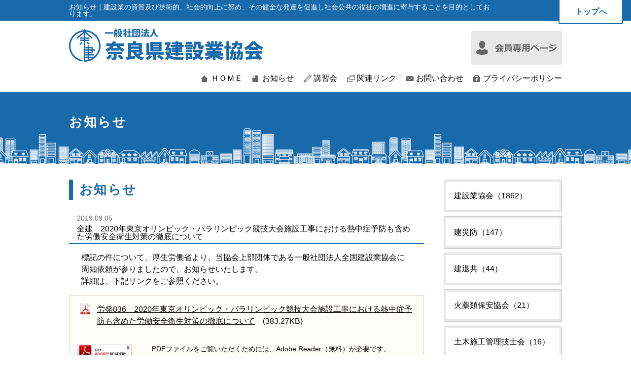

--- FILE ---
content_type: text/html; charset=UTF-8
request_url: http://www.nakenkyo.or.jp/news_detail388.html
body_size: 3183
content:
<!DOCTYPE html>
<html>
<head>
<meta charset="UTF-8">
<meta name="description" content="奈良県建設業協会のお知らせのページです。">
<meta name="keywords" content="奈良県建設業協会,建災防,建退共,火薬類保安協会,土木施工管理技士会">
<meta name="viewport" content="width=device-width">
<meta name="format-detection" content="telephone=no">
<title>お知らせ｜一般社団法人　奈良県建設業協会</title>
<link rel="icon" href="/favicon.ico">
<link rel="apple-touch-icon-precomposed" href="http://www.nakenkyo.or.jp/apple-touch-icon.png">
<link rel="stylesheet" href="css/normalize.css?20260119083310">
<link rel="stylesheet" href="css/module.css?20260119083310">
<link rel="stylesheet" href="css/layout.css?20260119083310">
<link rel="stylesheet" href="css/news.css?20260119083310">
<link rel="stylesheet" type="text/css" href="css/system-free2011.css">
<script src="js/smoothscroll.js"></script>
<!-- IEでcss3とhtml5 -->
<!--[if lt IE 9]>
<script src="js/html5shiv-printshiv.js"></script>
<![endif]-->
<!--[if lt IE 9]>
<script src="js/IE9.js"></script>
<![endif]-->
<!-- スマートフォン用 -->
<script src="js/jquery-1.11.1.min.js"></script>
<script src="js/smart.js"></script>
<script src="js/ga.js"></script>
</head>

<body id="top" class="news">
<header id="header">
	<h1><span class="centering">お知らせ｜建設業の資質及び技術的、社会的向上に努め、その健全な発達を促進し社会公共の福祉の増進に寄与することを目的としております。</span>
		<a href="/">トップへ</a></h1>
	<div class="header_area">
		<div class="centering clearfix">
			<h6><a href="./"><img src="img/common/logo.png" alt="一般社団法人　奈良県建設業協会"></a></h6>
			<div class="contact">
				<ul class="clearfix">
					<li class="tel-fax">




					</li>
					<li class="form"><img src="/img/common/contact_dammy.png" alt="お問い合わせ"></li>
					<li class="member"><a href="/member/"><img src="/img/common/member.png" alt="会員専用ページ"></a></li>				</ul>
			</div>
		</div>
	</div>
		<div id="menubtn" class="menubtn">MENU</div>
		<nav id="global_navi" class="togmenu">
			<ul class="centering clearfix">
				<li class="home"><a href="/">ＨＯＭＥ</a></li>
				<li class="news"><a href="/news.html">お知らせ</a></li>
				<li class="training"><a href="/training.html">講習会</a></li>
				<li class="link"><a href="/link.html">関連リンク</a></li>
				<li class="contact"><a href="/contact.html">お問い合わせ</a></li>
				<li class="privacy"><a href="/privacy.html">プライバシーポリシー</a></li>
			</ul>
			<div id="closebtn"><a href="#top" class="menubtn">閉じる</a></div>
		</nav><!-- End #gloval_navi -->
</header><!-- End #header -->

<h3 class="page_title"><span class="centering clearfix">お知らせ</span></h3>

<div id="contents" class=" centering clearfix">
	<div id="main">
		<section id="news">
			<h3 class="title">お知らせ</h3>
			<h4 class="title"><time>2019.09.05</time>
				全建　2020年東京オリンピック・パラリンピック競技大会施設工事における熱中症予防も含めた労働安全衛生対策の徹底について</h4>
			<div class="system-free">
				 <p>標記の件について、厚生労働省より、当協会上部団体である一般社団法人全国建設業協会に</p>
<p>周知依頼が参りましたので、お知らせいたします。</p>
<p>詳細は、下記リンクをご参照ください。</p>			</div>
<div id="pdf">
<blockquote class="clearfix">
<p class="pdf_download"><a href="upload/pdf/971525541.pdf" target="_blank">労発036　2020年東京オリンピック・パラリンピック競技大会施設工事における熱中症予防も含めた労働安全衛生対策の徹底について</a>　(383.27KB)</p> 
<br>
<a href="http://get.adobe.com/jp/reader/" target="_blank"><img src="img/common/reader.jpg" alt="GetAdobeReader" height="33" width="111"></a>
<p class="adobe">PDFファイルをご覧いただくためには、Adobe Reader（無料）が必要です。<br>
お持ちでない方は、リンクバナーをクリックしてダウンロードしてください。</p>
</blockquote>
</div>
		</section>
		<p class="center"><a href="javascript:history.back();" class="btn">前のページに戻る</a></p>
	</div>
	<div id="side">
		<nav id="cate_navi">
			<ul>
<li><a href="news.html?cid=1">建設業協会（1862）</a></li>
<li><a href="news.html?cid=2">建災防（147）</a></li>
<li><a href="news.html?cid=3">建退共（44）</a></li>
<li><a href="news.html?cid=4">火薬類保安協会（21）</a></li>
<li><a href="news.html?cid=5">土木施工管理技士会（16）</a></li>
<li><a href="news.html?cid=6">全建（9）</a></li>
<li><a href="news.html?cid=7">雇用改善（1）</a></li>
			</ul>
		</nav>
	</div>
	
</div><!-- End #contents -->

<footer id="footer">
	<p id="pagetop"><a href="#top"><img src="/img/common/pagetop.png" alt="↑"></a></p>
	<div id="footer_info">
		<section class="centering clearfix">
			<h6>一般社団法人　奈良県建設業協会</h6>
			<address>〒630-8241　奈良市高天町5-1<br>
				TEL：0742-22-3338　FAX：0742-23-9121</address>
		</section>
	</div>
	<nav id="footer_sitemap" class="centering">
		<ul class="clearfix">
			<li>
				<h3>奈良県建設業協会</h3>
				<ul class="centering clearfix">
					<li><a href="/">ＨＯＭＥ</a></li>
					<li><a href="/news.html">お知らせ</a></li>
					<li><a href="/training.html">講習会</a></li>
					<li><a href="/link.html">関連リンク</a></li>
					<li><a href="/contact.html">お問い合わせ</a></li>
					<li><a href="/privacy.html">プライバシーポリシー</a></li>
				</ul>
			</li>
			<li>
				<h3>建設業協会</h3>
				<ul>
					<li><a href="/kensetsugyokyokai/">ＨＯＭＥ（お知らせ）</a></li>
					<li><a href="/kensetsugyokyokai/summery.html">組織概要</a></li>
					<li><a href="/kensetsugyokyokai/plan.html">事業計画</a></li>
					<li><a href="/kensetsugyokyokai/articles.html">役員名簿・定款</a></li>
					<li><a href="/kensetsugyokyokai/member.html">正会員名簿</a></li>
					<li><a href="/kensetsugyokyokai/training.html">講習会</a></li>
					<li><a href="/kensetsugyokyokai/access.html">アクセス</a></li>
					<li><a href="/kensetsugyokyokai/download.html">各種書類ダウンロード</a></li>
					<li><a href="/kensetsugyokyokai/questionnaire.html">アンケート</a></li>
				</ul>
			</li>
			<li>
				<h3>建災防</h3>
				<ul>
					<li><a href="/kensaibo/">ＨＯＭＥ（お知らせ）</a></li>
					<li><a href="/kensaibo/summery.html">組織概要</a></li>
					<li><a href="/kensaibo/training.html">講習会</a></li>
					<li><a href="/kensaibo/item.html">図書・用品</a></li>
					<li><a href="/kensaibo/video.html">ビデオ・ＤＶＤ</a></li>
					<li><a href="/kensaibo/completion.html">修了証の再交付・書替</a></li>
					<li><a href="/kensaibo/download.html">各種書類ダウンロード</a></li>
				</ul>
			</li>
			<li>
				<h3>建退共</h3>
				<ul>
					<li><a href="/kentaikyo/">ＨＯＭＥ（お知らせ）</a></li>
					<li><a href="/kentaikyo/summery.html">組織概要</a></li>
					<li><a href="/kentaikyo/stamp.html">共済証紙について</a></li>
					<li><a href="/kentaikyo/proof.html">加入履行証明発行</a></li>
					<li><a href="/kentaikyo/check.html">給付額を調べましょう</a></li>
					<li><a href="/kentaikyo/faq.html">Ｑ＆Ａ</a></li>
					<li><a href="/kentaikyo/download.html">各種書類ダウンロード</a></li>
				</ul>
			</li>
			<li>
				<h3>火薬類保安協会</h3>
				<ul>
					<li><a href="/kayakuruihoankyokai/">ＨＯＭＥ（お知らせ）</a></li>
					<li><a href="/kayakuruihoankyokai/training.html">講習会</a></li>
					<li><a href="/kayakuruihoankyokai/test.html">試験のご案内</a></li>
					<li><a href="/kayakuruihoankyokai/relation.html">関連団体紹介</a></li>
					<li><a href="/kayakuruihoankyokai/notebook.html">手帳の再交付・新規発行</a></li>
					<li><a href="/kayakuruihoankyokai/download.html">各種書類ダウンロード</a></li>
				</ul>
			</li>
			<li class="dobokusekokanrigishikai">
				<h3>土木施工管理技士会</h3>
				<ul>
					<li><a href="/dobokusekokanrigishikai/">ＨＯＭＥ（お知らせ）</a></li>
					<li><a href="/dobokusekokanrigishikai/summery.html">組織概要</a></li>
					<li><a href="/dobokusekokanrigishikai/enrollment.html">入会案内</a></li>
					<li><a href="/dobokusekokanrigishikai/training.html">講習会</a></li>
					<li><a href="/dobokusekokanrigishikai/download.html">各種書類ダウンロード</a></li>
				</ul>
			</li>
		</ul>
	</nav>
<small id="copyright"><span class="pc_disp">Copyright</span>&copy; 2002-2026 一般社団法人　奈良県建設業協会<span class="pc_disp"> All rights reserved.</span></small></footer>

</body>
</html>


--- FILE ---
content_type: text/css
request_url: http://www.nakenkyo.or.jp/css/module.css?20260119083310
body_size: 2427
content:
@charset "utf-8";

/* 汎用スタイル
******************************************************* */

/* clearfix */
.clearfix:before,
.clearfix:after {
    content:"";
    display:table;
}
.clearfix:after {
    clear: both;
}
.clearfix {
    *zoom: 1;
}

/* マウスホバーの動作 */
input[type=image]:hover{
	opacity:0.7;
}
a:hover img:not(.rollover):not(.logo):not(.now){
	opacity:0.7;
}
a:hover img.now{
	cursor:default;
}

/* ボタンのスタイル */
.btn{
	display:inline-block;
	background: linear-gradient(#dddddd, #cccccc);
	letter-spacing:0.1em;
	padding:0.5em 1em;
	border-radius:3px;
	color:#333333 !important;
	text-decoration:none;
}

/* よく使うスタイル */
.red{
	color:#ff0000;
}
.serif{
	font-family: "HGP正楷書体","ＭＳ Ｐ明朝",Serif;
}
.block{
	display:block;
}
.left{
	text-align:left;
}
.center{
	text-align:center;
}
.right{
	text-align:right;
}
.nowrap{
	white-space:nowrap;
}
.mb_05{
	margin-bottom:0.5em;
}
.mb_10{
	margin-bottom:1em;
}
.mb_12{
    margin-bottom: 1.25em;
}
.mb_15{
	margin-bottom:1.5em;
}
.mb_18{
    margin-bottom: 18px;
}
.mb_20{
	margin-bottom:2em;
}
.mb_24{
    margin-bottom:24px;
}
.mb25{
    margin-bottom: 2.5em;
}
.mb_28{
    margin-bottom: 28px;
}
.mb_30{
    margin-bottom: 3em;
}
.mb_37{
    margin-bottom: 37px;
}
.f80{
	font-size:80%;
}
.f90{
	font-size:90%;
}
.f110{
	font-size:110%;
}
.f120{
	font-size:120%;
}
.indent1{
	padding-left:1em;
}
.indent2{
	padding-left:1em;
}
.frame{
	border:1px solid #8bbb26;
	padding:4px;
}
.frame2{
	border:1px solid #cccccc;
	padding:1px;
}
.centering{
	display:block;
	width:1000px;
	margin:0px auto;
	max-width:100%;
}
.more{
	display:inline-block;
	background:#eeeeee;
	border-radius:3px;
	line-height:1;
	padding:0.2em 1em;
	text-align:center;
	text-decoration:none;
	color:#333333;
}
	

/* セクションのスタイル */
#contents .section,
#contents article,
#contents section,
#contents aside{
	margin-bottom:3em;
}
h3.page_title{
	background: url(../img/common/page_ttl.png) repeat-x bottom center #186aab;
	padding:3em 0 72px;
	margin-bottom:2em;
}
h3.page_title span{
	line-height:1;
	font-weight:bold;
	font-size:160%;
	letter-spacing:0.1em;
	color:#ffffff;
}
#contents h3.title{
	font-size:160%;
	font-weight:bold;
	letter-spacing:0.1em;
	color:#186aab;
	border-left:8px solid #186aab;
	line-height:1;
	padding:0.3em 0.5em;
	margin-bottom:1em;
}
#contents h4.title{
	border-bottom:1px solid #186aab;
	line-height:1;
	padding:0.3em 1em;
	margin-bottom:1em;
}
#contents h4.title time{
	color:#666666;
	display:block;
	font-size:90%;
	margin-bottom:0.5em;
}
#contents h5.title{
	background:#186aab;
	color:#ffffff;
	line-height:1;
	padding:0.5em 1em;
	margin-bottom:1em;
}

/* 見出しのスタイル */
@media screen and (max-width: 769px) {
}

/* テーブルのスタイル */
table{
	width:100%;
}
table tr{
	border-top:1px solid #c8beb1;
	border-bottom:1px solid #c8beb1;
}
table th{
	padding:0.5em 1em;
	white-space:nowrap;
	font-weight:normal;
	background:#f8f6f5;
	text-align:left;
}
table td{
	padding:0.5em 1em;
}
@media screen and (max-width: 769px) {
table,
table tr,
table tbody,
table thead,
table th,
table td{
	display:block;
	width:100%;
	box-sizing:border-box;
	margin:0;
}
}
/* フォームのスタイル */
form table th em{
	color:#ff3333;
	font-size:90%;
	position:relative;
	bottom:0.2em;
	left:0.5em;
}
@media screen and (max-width: 769px) {
form input,
form textarea{
	max-width:70%;
}
}

/* float型dl */
.dl_float dt{
	width:7em;
	float:left;
	clear:left;
}
.dl_float dd{
	padding-left:8em;
	margin-bottom:0.5em;
	border-bottom:1px solid #e6d7ce;
	padding-bottom:0.5em;
}
@media screen and (max-width: 769px) {
.dl_float dt{
	width:100%;
	float:none;
}
.dl_float dd{
	padding-left:1em;
}
}

/* 見出し型dl */
.dl_h dt{
	color:#666666;
}
.dl_h dd{
	padding-bottom:1em;
	border-bottom:1px dotted #999999;
	margin-bottom:1em;
}
.dl_h dt span{
	display:inline-block;
	color:#ffffff;
	line-height:1;
	padding:0.2em 1em;
	font-size:90%;
	margin-left:1em;
	background:#999999;
	border-radius:3px;
}
span.cat_01{ background:#186aab !important;}
span.cat_02{ background:#58AE29 !important;}
span.cat_03{ background:#5D409D !important;}
span.cat_04{ background:#993333 !important;}
span.cat_05{ background:#996600 !important;}
span.cat_06{ background:#666666 !important;}
span.cat_07{ background:#18ab6b !important;}
span.cat_08{ background:#9518ab !important;}
span.cat_09{ background:#1822ab !important;}
span.cat_training{ background:#222F53 !important;}
span.cat_event{ background:#FF9900 !important;}

/* ページ遷移 */
#pager{
	text-align:center;
}
#pager li{
	display:inline-block;
	padding:0px 5px;
}
#pager li.prev{
	margin-right:30px;
}
#pager li.next{
	margin-left:30px;
}


/* PDFダウンロード */
#pdf{
	/*padding-top:2em;*/
	margin-bottom:2em;
}
p.pdf_download{
	background:url(../img/common/pdf.jpg) no-repeat 5px 0px;
	padding:0px 0px 0px 40px;
	margin-bottom:10px;
}
p.pdf_download-02{
	background:url(../img/common/pdf.jpg) no-repeat 5px 0px;
	padding:0px 0px 0px 40px;
	margin-bottom:20px;
}
p.word_download{
	background:url(../img/common/word.png) no-repeat 5px 0px;
	padding:0px 0px 0px 40px;
	margin-bottom:10px;
}
p.excel_download{
	background:url(../img/common/excel.png) no-repeat 5px 0px;
	padding:0px 0px 0px 40px;
	margin-bottom:10px;
}
p.rikou_shoumei_flow{
    background:url("../img/common/yajirushi.png") no-repeat 5px 0px;
	padding:0px 0px 0px 40px;
	margin-bottom:20px;
}
#pdf blockquote{
	border:1px solid #e6d7ce;
	background-color:#fefdf7;
	padding:1em;
}
#pdf blockquote img{
	width:111px;
	float:left;
	margin-right:40px;
}
#pdf blockquote .adobe{
	font-size:90%;
}

/* iframe */
iframe{
	width:100%;
	height:320px;
	border:1px solid #cccccc;
	box-sizing:border-box;
}
@media screen and (max-width: 769px) {
iframe{
	width:90%;
	display:block;
	margin:0 auto;
}
}



/* スマートフォン用 */
.sp_disp_i,
.sp_disp_b{
	display:none;
}
#menubtn,
#closebtn {
	display:none;
}
@media screen and (max-width: 769px) {
.sp_disp_i{
	display:inline !important;
}
.sp_disp_b{
	display: block !important;
}
.pc_disp{
	display:none !important;
}
.full{
	width:100%;
	height:inherit;
	max-width:640px;
	margin:0px auto;
	display:block;
}
#menubtn {
	display:block;
	text-align:center;
	padding:0.8em 0px;
	letter-spacing:0.2em;
	font-size:110%;
	border-bottom:1px solid #ffffff;
	border-top:1px solid #ffffff;
	cursor:pointer;
	font-weight:bold;
	background:#186aab;
	color:#ffffff;
}
#menubtn img{
	width:100%;
	height:inherit;
}
#closebtn{
	display:block;
}
#closebtn a{
	display:block;
	text-align:center;
	opacity:0.8;
	padding:0.5em;
	border-top:1px solid #ffffff;
	border-bottom:1px solid #ffffff;
	text-decoration:none;
	color:#ffffff;
	background:#186aab;
}
.togmenu{
	display:none;
}
}

/* 写真を複数並べて表示 */
.photoes{
	display: flex;
	flex-wrap:wrap;
	justify-content:flex-start;
	margin-bottom:1em;
}
.photoes li{
	width:24%;
	margin-right:1%;
	margin-bottom:1em;
}
.photoes li img{
	width:100%;
	height:auto;
}

/* 画像フロート */
.img_left{
	float:left;
	margin-right:1em;
	max-width:25%;
	height:auto;
}
.img_right{
	float:right;
	margin-left:1em;
	max-width:25%;
	height:auto;
}








--- FILE ---
content_type: text/css
request_url: http://www.nakenkyo.or.jp/css/layout.css?20260119083310
body_size: 1659
content:
@charset "utf-8";

body{
	background:#ffffff;	
}

/* ヘッダーレイアウト */
#header h1{
	line-height:1;
	padding:0.5em 0;
	font-size:90%;
	background:#186aab;
	color:#ffffff;
	position:relative;
}
#header h1 span{
	padding-right:10em;
	box-sizing:border-box;
}
#header h1 a{
	display:inline-block;
	position:absolute;
	top:0px;
	right:1em;
	line-height:1;
	padding:1em 2em;
	font-size:110%;
	font-weight:bold;
	background:#ffffff;
	color:#186aab;
	border:2px solid #186aab;
	border-top:none;
	border-radius:0 0 3px 3px;
	text-decoration:none;
}
@media screen and (max-width: 981px) {
#header h1{
	display:none;
}
}
#header .header_area{
	padding:1em 0;
}
#header h6{
	width:400px;
	float:left;
}
#header h6 img{
	width:100%;
	height:auto;
}
#header div.contact{
	float:right;
	width:548px;
	padding-top:5px;
}
#header div.contact li{
	float:left;
	line-height:1;
}
#header div.contact li a{
	display:block;
	line-height:1;
}
#header div.contact li.tel-fax{width:196px; margin-right:10px; padding:5px 0 0}
#header div.contact li.tel-fax b{ display:inline-block; padding:5px; background:#186aab; border-radius:3px; line-height:1; margin-right:10px;}
#header div.contact li.tel-fax .tel{ margin-bottom:5px;}
#header div.contact li.tel-fax .fax b{padding:5px 6px;}
#header div.contact li.form a{background:#186aab; border-radius:3px; padding:26px 10px 26px;}
#header div.contact li.form{width:148px; margin-right:10px;}
#header div.contact li.form a{background:#186aab; border-radius:3px; padding:26px 10px 26px;}
#header div.contact li.member{width:184px;}
#header div.contact li.member a{background:#e7e7e7; border-radius:3px; padding:20px 10px;}

@media screen and (max-width: 981px) {
#header h6{
	width:100%;
	max-width:400px;
	float:none;
	margin:0 auto;
}
#header div.contact{
	float:none;
	width:100%;
	padding-top:5px;
}
#header div.contact ul{
	text-align:center;
	vertical-align:bottom;
}
#header div.contact ul li{
	display:inline-block;
	float:none;
	vertical-align:bottom;
	margin-right:0 !important;
}
#header div.contact li.tel-fax{
	float:none;
	width:100%;
	line-height:1;
	text-align:center;
	margin-bottom:1em;
	box-sizing:border-box;
}
}

/* グローバルナビレイアウト */
#global_navi{
	margin-bottom:1em;
}
#global_navi ul{
	text-align:right;
}
#global_navi ul li{
	display:inline-block;
	line-height:1;
}
#global_navi ul li a{
	text-decoration:none;
	margin-left:1em;
	padding-left:20px;
	line-height:1;
	display:block;
}
#global_navi ul li.home a{ background:url(../img/common/ico_home.png) no-repeat left center;}
#global_navi ul li.news a{ background:url(../img/common/ico_news.png) no-repeat left center;}
#global_navi ul li.training a{ background:url(../img/common/ico_training.png) no-repeat left center;}
#global_navi ul li.link a{ background:url(../img/common/ico_link.png) no-repeat left center;}
#global_navi ul li.contact a{ background:url(../img/common/ico_contact.png) no-repeat left center;}
#global_navi ul li.privacy a{ background:url(../img/common/ico_privacy.png) no-repeat left center;}

@media screen and (max-width: 769px) {
#global_navi ul li{
	display:block;
	float:left;
	line-height:1;
	width:50%;
	text-align:center;
	box-sizing:border-box;
	border:1px solid #cccccc;
}
#global_navi ul li:nth-child(2n){
	float:right;
}
#global_navi ul li img{
	max-width:90%;
	height:auto;
}
#global_navi ul li a{
	text-decoration:none;
	margin-left:0;
	padding:1em;
	line-height:1;
	display:block;
	height:20px;
}
}

/* コンテンツレイアウト */
#contents {
	min-height:500px;
}
#contents #main{
	width:720px;
	float:left;
}
#contents #side{
	width:240px;
	float:right;
}
#contents #side #cate_navi li{
	border:1px solid #cccccc;
	margin-bottom:0.5em;
}
#contents #side #cate_navi li a{
	text-decoration:none;
	display:block;
	padding:1em;
	border:4px solid #e8e8e8;
}
#contents #side #cate_navi li a:hover{
	background:#e8e8e8;
}
#contents #side .large_banner li,
#contents #side .normal_banner li{
	margin-bottom:1em;
}
@media screen and (max-width: 981px) {
#contents {
	min-height: inherit;
}
#contents #main{
	width:100%;
	float:none;
}
#contents #side{
	width:100%;
	max-width:320px;
	margin:0 auto;
	float:none;
}
#contents #side #cate_navi li{
	border:1px solid #cccccc;
	margin-bottom:0.5em;
}
#contents #side #cate_navi li a{
	text-decoration:none;
	display:block;
	padding:1em;
	border:4px solid #e8e8e8;
}
#contents #side #cate_navi li a:hover{
	background:#e8e8e8;
}
}

/* フッターレイアウト */
#footer{
	position:relative;
	background:#f5f5f5;
}
#footer_info{
	padding:2em 0;
}
#footer_info h6{
	float:left;
	padding-top:0.5em;
	margin-right:2em;
	font-size:120%;
	font-weight:bold;
}
@media screen and (max-width: 981px) {
#footer_info{
	padding:1em 0;
}
#footer_info h6{
	float:none;
	padding-top:0;
	margin-right:0;
	font-size:100%;
	font-weight:bold;
}
}

#footer_sitemap{
	padding: 1em 0;
}
#footer_sitemap ul li{
	width:160px;
	float:left;
	margin-right:8px;
}
#footer_sitemap ul li:last-child{
	margin-right:0;
}
#footer_sitemap ul li h3{
	font-weight:bold;
}
#footer_sitemap ul li li{
	width: auto;
	float:none;
	margin-right:0;
	margin-bottom:0.2em;
	font-size:90%;
	padding-left:0.5em;
}
#footer_sitemap ul li li a{
	text-decoration:none;
}
#footer_sitemap ul li li a:hover{
	text-decoration:underline;
}
@media screen and (max-width: 981px) {
#footer_sitemap ul li{
	width:auto;
	float:none;
	margin-right:0px;
	padding-bottom:0.5em;
	border-bottom:1px solid #cccccc;
	margin-bottom:0.5em;
	padding-left:1em;
}
#footer_sitemap ul li li{
	width:auto;
	margin-bottom:0.2em;
	padding-bottom:0;
	padding-left:1.5em;
	border:none;
}

}
#pagetop{
	text-align:center;
}
#pagetop a{
	display:block;
	line-height:1;
	background:#cccccc;
	padding:0.5em 0 1em;
}
#pagetop a:hover{
	background:#dddddd;
}

@media screen and (max-width: 769px) {
}

#copyright{
	display:block;
	background:#186aab;
	text-align:center;
	padding:1em 0;
	font-size:90%;
	color:#ffffff;
}


















--- FILE ---
content_type: text/plain
request_url: https://www.google-analytics.com/j/collect?v=1&_v=j102&a=1614596319&t=pageview&_s=1&dl=http%3A%2F%2Fwww.nakenkyo.or.jp%2Fnews_detail388.html&ul=en-us%40posix&dt=%E3%81%8A%E7%9F%A5%E3%82%89%E3%81%9B%EF%BD%9C%E4%B8%80%E8%88%AC%E7%A4%BE%E5%9B%A3%E6%B3%95%E4%BA%BA%E3%80%80%E5%A5%88%E8%89%AF%E7%9C%8C%E5%BB%BA%E8%A8%AD%E6%A5%AD%E5%8D%94%E4%BC%9A&sr=1280x720&vp=1280x720&_u=IEBAAEABAAAAACAAI~&jid=1405760796&gjid=1972255116&cid=944238734.1768779192&tid=UA-97837324-1&_gid=936173432.1768779192&_r=1&_slc=1&z=1714597201
body_size: -450
content:
2,cG-MPQ97X8CHM